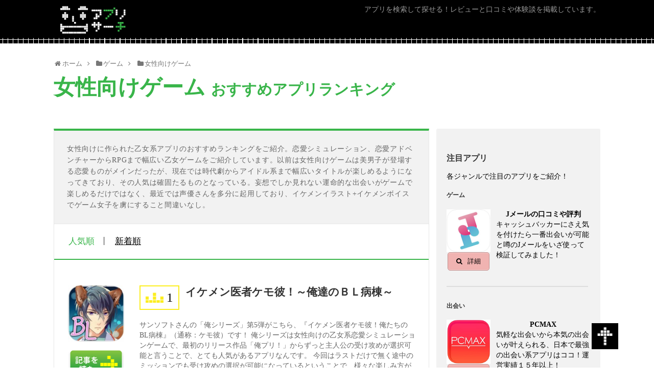

--- FILE ---
content_type: text/html; charset=UTF-8
request_url: https://appli-search.com/category/female-love
body_size: 18397
content:
<!DOCTYPE html>
<html lang="ja">
<head>
<meta name="google-site-verification" content="BpSaebRqM5i4MWMQztF0DtzwX9h64D9h9cOtYZrW9uk" />
<meta charset="UTF-8">
<meta http-equiv="X-UA-Compatible" content="IE=edge">
<meta name="viewport" content="width=device-width, initial-scale=1, user-scalable=no">
<meta http-equiv="Pragma" content="no-cache">
<meta http-equiv="Cache-Control" content="no-cache">
<meta http-equiv="Expires" content="0">
<meta name="msvalidate.01" content="C90AA3D31430D2EEE1FA4E8098BD2CF8" />
<title>女性向けゲーム おすすめアプリランキング | アプリサーチ</title>

<!-- All in One SEO Pack 2.4.2 by Michael Torbert of Semper Fi Web Design[522,547] -->
<meta name="description"  content="女性向けに作られた乙女系アプリのおすすめランキングをご紹介。恋愛シミュレーション、恋愛アドベンチャーからRPGまで幅広い乙女ゲームをご紹介しています。以前は女性向けゲームは美男子が登場する恋愛ものがメインだったが、現在では時代劇からアイドル系まで幅広いタイトルが楽しめるようになってきており、その人気は確固たるものとなっている。妄想でしか見れない運命的な出会いがゲームで楽しめるだけではなく、最近では声優さんを多分に起用しており、イケメンイラスト+イケメンボイスでゲーム女子を虜にすること間違いなし。" />
<link rel='next' href='https://appli-search.com/category/female-love/page/2' />

<link rel="canonical" href="https://appli-search.com/category/game/female-love" />
<!-- /all in one seo pack -->
<link rel='dns-prefetch' href='//s.w.org' />
<link rel="alternate" type="application/rss+xml" title="アプリサーチ &raquo; フィード" href="https://appli-search.com/feed" />
<link rel="alternate" type="application/rss+xml" title="アプリサーチ &raquo; コメントフィード" href="https://appli-search.com/comments/feed" />
<link rel="alternate" type="application/rss+xml" title="アプリサーチ &raquo; 女性向けゲーム カテゴリーのフィード" href="https://appli-search.com/category/game/female-love/feed" />
		<script type="text/javascript">
			window._wpemojiSettings = {"baseUrl":"https:\/\/s.w.org\/images\/core\/emoji\/2.3\/72x72\/","ext":".png","svgUrl":"https:\/\/s.w.org\/images\/core\/emoji\/2.3\/svg\/","svgExt":".svg","source":{"concatemoji":"https:\/\/appli-search.com\/wp-includes\/js\/wp-emoji-release.min.js"}};
			!function(t,a,e){var r,i,n,o=a.createElement("canvas"),l=o.getContext&&o.getContext("2d");function c(t){var e=a.createElement("script");e.src=t,e.defer=e.type="text/javascript",a.getElementsByTagName("head")[0].appendChild(e)}for(n=Array("flag","emoji4"),e.supports={everything:!0,everythingExceptFlag:!0},i=0;i<n.length;i++)e.supports[n[i]]=function(t){var e,a=String.fromCharCode;if(!l||!l.fillText)return!1;switch(l.clearRect(0,0,o.width,o.height),l.textBaseline="top",l.font="600 32px Arial",t){case"flag":return(l.fillText(a(55356,56826,55356,56819),0,0),e=o.toDataURL(),l.clearRect(0,0,o.width,o.height),l.fillText(a(55356,56826,8203,55356,56819),0,0),e===o.toDataURL())?!1:(l.clearRect(0,0,o.width,o.height),l.fillText(a(55356,57332,56128,56423,56128,56418,56128,56421,56128,56430,56128,56423,56128,56447),0,0),e=o.toDataURL(),l.clearRect(0,0,o.width,o.height),l.fillText(a(55356,57332,8203,56128,56423,8203,56128,56418,8203,56128,56421,8203,56128,56430,8203,56128,56423,8203,56128,56447),0,0),e!==o.toDataURL());case"emoji4":return l.fillText(a(55358,56794,8205,9794,65039),0,0),e=o.toDataURL(),l.clearRect(0,0,o.width,o.height),l.fillText(a(55358,56794,8203,9794,65039),0,0),e!==o.toDataURL()}return!1}(n[i]),e.supports.everything=e.supports.everything&&e.supports[n[i]],"flag"!==n[i]&&(e.supports.everythingExceptFlag=e.supports.everythingExceptFlag&&e.supports[n[i]]);e.supports.everythingExceptFlag=e.supports.everythingExceptFlag&&!e.supports.flag,e.DOMReady=!1,e.readyCallback=function(){e.DOMReady=!0},e.supports.everything||(r=function(){e.readyCallback()},a.addEventListener?(a.addEventListener("DOMContentLoaded",r,!1),t.addEventListener("load",r,!1)):(t.attachEvent("onload",r),a.attachEvent("onreadystatechange",function(){"complete"===a.readyState&&e.readyCallback()})),(r=e.source||{}).concatemoji?c(r.concatemoji):r.wpemoji&&r.twemoji&&(c(r.twemoji),c(r.wpemoji)))}(window,document,window._wpemojiSettings);
		</script>
		<style type="text/css">
img.wp-smiley,
img.emoji {
	display: inline !important;
	border: none !important;
	box-shadow: none !important;
	height: 1em !important;
	width: 1em !important;
	margin: 0 .07em !important;
	vertical-align: -0.1em !important;
	background: none !important;
	padding: 0 !important;
}
</style>
<link rel='stylesheet' id='simplicity-style-css'  href='https://appli-search.com/wp-content/themes/simplicity2/style.css' type='text/css' media='all' />
<link rel='stylesheet' id='responsive-style-css'  href='https://appli-search.com/wp-content/themes/simplicity2/css/responsive-pc.css' type='text/css' media='all' />
<link rel='stylesheet' id='font-awesome-style-css'  href='https://appli-search.com/wp-content/themes/simplicity2/webfonts/css/font-awesome.min.css' type='text/css' media='all' />
<link rel='stylesheet' id='icomoon-style-css'  href='https://appli-search.com/wp-content/themes/simplicity2/webfonts/icomoon/style.css' type='text/css' media='all' />
<link rel='stylesheet' id='extension-style-css'  href='https://appli-search.com/wp-content/themes/simplicity2/css/extension.css' type='text/css' media='all' />
<style id='extension-style-inline-css' type='text/css'>

.article {
  font-size:18px;
}
#header .alignleft {
  margin-right: 30px;
  max-width: none;
}
@media screen and (max-width:639px){
  .article br{
    display: block;
  }
}
/*数字部分を消す*/
#main .social-count {
  display: none;
}

/*バルーンを消す*/
.arrow-box {
  display: none;
}

#sns-group-top .balloon-btn-set {
  width: auto;
}

</style>
<link rel='stylesheet' id='child-style-css'  href='https://appli-search.com/wp-content/themes/simplicity2-child/style.css' type='text/css' media='all' />
<link rel='stylesheet' id='print-style-css'  href='https://appli-search.com/wp-content/themes/simplicity2/css/print.css' type='text/css' media='print' />
<link rel='stylesheet' id='toc-screen-css'  href='https://appli-search.com/wp-content/plugins/table-of-contents-plus/screen.min.css' type='text/css' media='all' />
<link rel='stylesheet' id='whats-new-style-css'  href='https://appli-search.com/wp-content/plugins/whats-new-genarator/whats-new.css' type='text/css' media='all' />
<script type='text/javascript' src='https://appli-search.com/wp-includes/js/jquery/jquery.js'></script>
<script type='text/javascript' src='https://appli-search.com/wp-includes/js/jquery/jquery-migrate.min.js'></script>
<link rel="EditURI" type="application/rsd+xml" title="RSD" href="https://appli-search.com/xmlrpc.php?rsd" />
<link rel="wlwmanifest" type="application/wlwmanifest+xml" href="https://appli-search.com/wp-includes/wlwmanifest.xml" /> 
<meta name="generator" content="WordPress 4.8.25" />


<meta name="keywords" content="女性向けゲーム,ブログ,記事一覧" />
<!-- OGP -->
<meta property="og:type" content="website">
<meta property="og:description" content="女性向けに作られた乙女系アプリのおすすめランキングをご紹介。恋愛シミュレーション、恋愛アドベンチャーからRPGまで幅広い乙女ゲームをご紹介しています。以前は女性向けゲームは美男子が登場する恋愛ものがメインだったが、現在では時代劇からアイドル系まで幅広いタイトルが楽しめるようになってきており、その人気は確固たるものとなっている。妄想でしか見れない運命的な出会いがゲームで楽しめるだけではなく、最近では声優さんを多分に起用しており、イケメンイラスト+イケメンボイスでゲーム女子を虜にすること間違いなし。">
<meta property="og:title" content="女性向けゲーム ｜ ">
<meta property="og:url" content="https://appli-search.com/category/game/female-love">
<meta property="og:site_name" content="アプリサーチ">
<meta property="og:locale" content="ja_JP" />
<!-- /OGP -->
<!-- Twitter Card -->
<meta name="twitter:card" content="summary">
<meta name="twitter:description" content="女性向けに作られた乙女系アプリのおすすめランキングをご紹介。恋愛シミュレーション、恋愛アドベンチャーからRPGまで幅広い乙女ゲームをご紹介しています。以前は女性向けゲームは美男子が登場する恋愛ものがメインだったが、現在では時代劇からアイドル系まで幅広いタイトルが楽しめるようになってきており、その人気は確固たるものとなっている。妄想でしか見れない運命的な出会いがゲームで楽しめるだけではなく、最近では声優さんを多分に起用しており、イケメンイラスト+イケメンボイスでゲーム女子を虜にすること間違いなし。">
<meta name="twitter:title" content="女性向けゲーム ｜ ">
<meta name="twitter:url" content="https://appli-search.com/category/game/female-love">
<meta name="twitter:domain" content="appli-search.com">
<!-- /Twitter Card -->


<link rel="stylesheet" href="https://appli-search.com/wp-content/themes/simplicity2-child/css/normalize.css">
<link rel="stylesheet" href="https://appli-search.com/wp-content/themes/simplicity2-child/css/main.css">
<link rel="stylesheet" href="https://appli-search.com/wp-content/themes/simplicity2-child/css/owl.carousel.css">

<script src="//ajax.googleapis.com/ajax/libs/jquery/1.11.0/jquery.min.js"></script>
<script src="https://appli-search.com/wp-content/themes/simplicity2-child/js/main.js"></script>
<script src="https://appli-search.com/wp-content/themes/simplicity2-child/js/owl.carousel.js"></script>
<script src="https://appli-search.com/wp-content/themes/simplicity2-child/js/imgLiquid.min.js"></script>
<script src="https://appli-search.com/wp-content/themes/simplicity2-child/js/modal.js"></script>
<script src="https://appli-search.com/wp-content/themes/simplicity2-child/js/matchHeight.js"></script>
<script src="https://appli-search.com/wp-content/themes/simplicity2-child/js/jquery.qrcode.min.js"></script>

</head>
  <body class="archive category category-female-love category-117" itemscope itemtype="http://schema.org/WebPage">



    
      
      <!-- modal - download app 詳細 -->
      <div  id="modal-content-02" class="modal-wrapper modal-wrapper--01" >
        <section class="section section--modal-02 section--full">
          <div class="section__inner clear">

            <div class="image-and-btn">
              <div class="app-image-cat app-image--flex image-clipper"></div>
              <div id="arr_oreich"></div>
              <a class="btn-read link_box2" href="" id="arr_oreurl">
                <img src="https://appli-search.com/wp-content/themes/simplicity2-child/images/btn_read.png" alt="記事を読む">
              </a>
            </div>

            <section class="game-info game-info--horizontal">
              <h2 class="title" id="arr_oretit"></h2>
              <div id="myonoand"></div> <div id="myonoios"></div>
              <p class="sub" id="myonosub"></p>
              <!--<p class="color-red"></p>-->
              <p class="description" id="arr_oredcn"></p>
            </section>

          </div>
        </section>
        <a id="modal-close" class="button-link link_box2"></a>
      </div>
    




    



    










      <!-- header -->
      <header id="header" class="header" role="banner" itemscope itemtype="http://schema.org/WPHeader">
        <div class="header__inner clear">

          
            <h1 class="header__copy">アプリを検索して探せる！レビューと口コミや体験談を掲載しています。</h1>
            <a class="header__logo" href="https://appli-search.com"><img src="https://appli-search.com/wp-content/themes/simplicity2-child/images/logo.png" alt="アプリサーチ"></a>
            <a id="spSearchBoxOpen" class=" btn--search-popup is-only-for-sp"><img src="https://appli-search.com/wp-content/themes/simplicity2-child/images/sp/btn_search.png" alt=""></a>

          
        </div>
      </header>









    <main role="main" class="content">

      <div id="spSearchBox" class="search-box is-only-for-sp">
        <form class="clear" action="https://appli-search.com">
          <ul class="clear">
            <li>
              <input class="text--long" type="text" name="s" placeholder="フリーワード検索"></li>
            <li>
              <div class="select select--small">
                <select name="cat" id="cat">
                  <option value="">カテゴリ</option>




  <option value="2">ゲーム</option>

  

  <script>

    var mysubct2 = [
          [ "17" , "RPG" ],
          [ "27" , "アクション" ],
          [ "23" , "シミュレーション" ],
          [ "18" , "パズル" ],
          [ "126" , "ストラテジー" ],
          [ "49" , "シューティング" ],
          [ "25" , "スポーツ" ],
          [ "45" , "アドベンチャー" ],
          [ "117" , "女性向けゲーム" ],
          [ "72" , "ボードゲーム" ],
          [ "125" , "レース" ],
          [ "46" , "音ゲー＆リズムゲー" ],
          [ "67" , "その他" ],
          [ "132" , "脱出ゲーム" ],
          [ "55" , "脳トレ" ],
          [ "42" , "クイズ" ],
          [ "39" , "乙女ゲー" ],
          [ "40" , "格闘ゲーム" ],
          [ "121" , "知育" ],
          [ "41" , "心理ゲーム" ],
          [ "57" , "トランプ" ],
          [ "63" , "ノベル" ],
        ];

  </script>


  <option value="3">出会い</option>

  

  <script>

    var mysubct3 = [
          [ "37" , "婚活アプリ" ],
          [ "30" , "優良出会い系" ],
        ];

  </script>


  <option value="78">生活</option>

  

  <script>

    var mysubct78 = [
          [ "85" , "年賀状" ],
          [ "110" , "不動産" ],
          [ "130" , "オークション・フリマ" ],
          [ "129" , "日記・メモ・カレンダー" ],
          [ "83" , "ショッピング" ],
          [ "136" , "育児" ],
          [ "145" , "インテリア" ],
          [ "81" , "カーシェア" ],
          [ "90" , "グルメ" ],
          [ "119" , "家計簿" ],
        ];

  </script>


  <option value="88">コミュニケーション</option>

  

  <script>

    var mysubct88 = [
          [ "89" , "ビデオチャット" ],
          [ "98" , "チャット" ],
          [ "95" , "SNS" ],
          [ "159" , "ライブ配信" ],
        ];

  </script>


  <option value="7">ギャンブル</option>

  

  <script>

    var mysubct7 = [
          [ "22" , "パチスロ" ],
          [ "21" , "パチンコ" ],
        ];

  </script>


  <option value="43">趣味</option>

  

  <script>

    var mysubct43 = [
          [ "48" , "音楽" ],
          [ "65" , "漫画" ],
          [ "44" , "占い" ],
          [ "54" , "メディア" ],
          [ "66" , "小説" ],
          [ "61" , "車" ],
          [ "82" , "お絵かき" ],
        ];

  </script>


  <option value="99">情報</option>

  

  <script>

    var mysubct99 = [
          [ "102" , "求人" ],
          [ "104" , "ニュース" ],
          [ "144" , "株・FX" ],
          [ "100" , "スポーツ" ],
        ];

  </script>


  <option value="71">特集記事</option>

  

  <script>

    var mysubct71 = [
        ];

  </script>


  <option value="79">ビジネス</option>

  

  <script>

    var mysubct79 = [
          [ "80" , "お小遣い稼ぎ" ],
          [ "113" , "仕事効率化" ],
        ];

  </script>


  <option value="15">スマホカスタム</option>

  

  <script>

    var mysubct15 = [
          [ "20" , "画像編集" ],
          [ "60" , "節電" ],
          [ "76" , "きせかえ" ],
        ];

  </script>


  <option value="50">美容・健康</option>

  

  <script>

    var mysubct50 = [
          [ "114" , "美容" ],
          [ "51" , "トレーニング" ],
        ];

  </script>


  <option value="93">エンターテイメント</option>

  

  <script>

    var mysubct93 = [
          [ "94" , "動画編集" ],
        ];

  </script>

                </select>
              </div>
            </li>

            <li>
              <div class="select select--small">
                <select name="subcat_slct" id="subcat_slct">
                  <option value="emp">サブカテゴリ</option>
                </select>
              </div>
            </li>

            <li class="checkbox">
              <input id="android" type="checkbox" name="devand" value="1" checked>
                <label for="android">Android</label>
              <input id="iPhone" type="checkbox" name="devios" value="1" checked>
                <label for="iPhone">iPhone</label>
            </li>
          </ul>
          <input class="btn--search btn--search--top link_box2" type="submit" value="">
        </form>
      </div>


      <div class="content__inner">

        <div class="container container--category clear">

          <div id="breadcrumb" class="breadcrumb-category"><div itemtype="http://data-vocabulary.org/Breadcrumb" itemscope="" class="breadcrumb-home"><span class="fa fa-home fa-fw"></span><a href="https://appli-search.com" itemprop="url"><span itemprop="title">ホーム</span></a><span class="sp"><span class="fa fa-angle-right"></span></span></div><div itemtype="http://data-vocabulary.org/Breadcrumb" itemscope=""><span class="fa fa-folder fa-fw"></span><a href="https://appli-search.com/category/game" itemprop="url"><span itemprop="title">ゲーム</span></a><span class="sp"><span class="fa fa-angle-right"></span></span></div><div itemtype="http://data-vocabulary.org/Breadcrumb" itemscope=""><span class="fa fa-folder fa-fw"></span><a href="https://appli-search.com/category/game/female-love" itemprop="url"><span itemprop="title">女性向けゲーム</span></a></div></div><!-- /#breadcrumb -->
          <div class="category-top clear">
            <h1 class="category">
              女性向けゲーム <span class="copy_ccct" style="font-size:0.7em;">おすすめアプリランキング</span>
            </h1>
          </div>

        <div class="container clear">
          <div class="main-content">
            <div class="ccct_box01">

              <div class="ccct_box02">
                <div class="ccct_box0201">
                  <p>女性向けに作られた乙女系アプリのおすすめランキングをご紹介。恋愛シミュレーション、恋愛アドベンチャーからRPGまで幅広い乙女ゲームをご紹介しています。以前は女性向けゲームは美男子が登場する恋愛ものがメインだったが、現在では時代劇からアイドル系まで幅広いタイトルが楽しめるようになってきており、その人気は確固たるものとなっている。妄想でしか見れない運命的な出会いがゲームで楽しめるだけではなく、最近では声優さんを多分に起用しており、イケメンイラスト+イケメンボイスでゲーム女子を虜にすること間違いなし。</p>
                </div>
              </div>

<div class="ccct_box03">
              <ul class="nav-tab clear">
                <li><a class="active" href="https://appli-search.com/category/female-love">人気順</a></li>
                <li><a class="" href="https://appli-search.com/category/female-love?srt=date">新着順</a></li>
              </ul>
</div>


 <section>


				<!-- 記事一覧 -->
				
<div class="ccct_box04w">
  <div class="ccct_box04 clear">

    <div class="ccct_box04_R">
      <div class="ccct_box04_R_logo clear">
        <h2>イケメン医者ケモ彼！～俺達のＢＬ病棟～</h2>
        <div class="ccct_box04_R_logo01" id="ccct_rnk1">
          <span>1</span>        </div>
      </div>
      <p>
              サンソフトさんの「俺シリーズ」第5弾がこちら、『イケメン医者ケモ彼！俺たちのBL病棟』（通称：ケモ彼）です！

俺シリーズは女性向けの乙女系恋愛シミュレーションゲームで、最初のリリース作品「俺プリ！」からずっと主人公の受け攻めが選択可能と言うことで、とても人気があるアプリなんです。

今回はラストだけで無く途中のミッションでも受け攻めの選択が可能になっているということで、様々な楽しみ方が可能になりました。

ちょっと珍しいシステムになっているこのアプリの魅力をこれから皆様にご紹介致します！
...            </p>
    </div>

    <div class="ccct_box04_L">
      <div class="ccct_box04_sp_rnk" id="ccct_sp_rnk1">
        <span>1</span>      </div>
      <img width="110" height="110" src="https://appli-search.com/wp-content/uploads/2016/06/kemokare-0-150x150.jpg" class="attachment-110x110 size-110x110 wp-post-image" alt="" srcset="https://appli-search.com/wp-content/uploads/2016/06/kemokare-0-e1466390169906.jpg 150w, https://appli-search.com/wp-content/uploads/2016/06/kemokare-0-100x100.jpg 100w" sizes="(max-width: 110px) 100vw, 110px" />      <a href="https://appli-search.com/kemokare">
        <img src="https://appli-search.com/wp-content/themes/simplicity2-child/images/ccct_btn01.png" alt="イケメン医者ケモ彼！～俺達のＢＬ病棟～アプリ詳細へ" class="ccct_fordetail">
      </a>
      <p>
        無料      </p>
    </div>
  </div>

  

  <div class="ccct_box04ft">
    <a href="https://appli-search.com/kemokare">
      イケメン医者ケモ彼！～俺達のＢＬ病棟～の記事を読む
    </a>
  </div>


</div>

					    
<div class="ccct_box04w">
  <div class="ccct_box04 clear">

    <div class="ccct_box04_R">
      <div class="ccct_box04_R_logo clear">
        <h2>堕天系男子～Devil&#8217;s Kiss～</h2>
        <div class="ccct_box04_R_logo01" id="ccct_rnk2">
          <span>2</span>        </div>
      </div>
      <p>
              乙女ゲームの中でも人気の高い育成シミュレーション・堕天系男子 devil's Kiss！

あなたのKissで成長する、イケメン堕天使育成恋愛ゲーム。

人気の秘密はプレイヤーの好みに合った男子を育成出来る点です。

リップグロスを調合して、好みの属性に変化させ、堕天メンの性格・しゃべり方すらも変えることが可能になっています。

ここまで自分好みに男子をカスタマイズ出来る乙女ゲームは貴重です。

貴女の妄想がここで必ず実現する！！



ストーリー
今から数千年前・・・
人間...            </p>
    </div>

    <div class="ccct_box04_L">
      <div class="ccct_box04_sp_rnk" id="ccct_sp_rnk2">
        <span>2</span>      </div>
      <img width="110" height="110" src="https://appli-search.com/wp-content/uploads/2015/05/8b222248bc1014c53b255062d441949a-150x150.png" class="attachment-110x110 size-110x110 wp-post-image" alt="" srcset="https://appli-search.com/wp-content/uploads/2015/05/8b222248bc1014c53b255062d441949a-150x150.png 150w, https://appli-search.com/wp-content/uploads/2015/05/8b222248bc1014c53b255062d441949a-300x300.png 300w, https://appli-search.com/wp-content/uploads/2015/05/8b222248bc1014c53b255062d441949a-65x65.png 65w, https://appli-search.com/wp-content/uploads/2015/05/8b222248bc1014c53b255062d441949a-100x100.png 100w, https://appli-search.com/wp-content/uploads/2015/05/8b222248bc1014c53b255062d441949a-e1431915307487.png 120w" sizes="(max-width: 110px) 100vw, 110px" />      <a href="https://appli-search.com/devils_kiss">
        <img src="https://appli-search.com/wp-content/themes/simplicity2-child/images/ccct_btn01.png" alt="堕天系男子～Devil&#8217;s Kiss～アプリ詳細へ" class="ccct_fordetail">
      </a>
      <p>
        無料      </p>
    </div>
  </div>

  

  <div class="ccct_box04ft">
    <a href="https://appli-search.com/devils_kiss">
      堕天系男子～Devil&#8217;s Kiss～の記事を読む
    </a>
  </div>


</div>

					    
<div class="ccct_box04w">
  <div class="ccct_box04 clear">

    <div class="ccct_box04_R">
      <div class="ccct_box04_R_logo clear">
        <h2>ポケットランド～セルフィたちが住むところ～</h2>
        <div class="ccct_box04_R_logo01" id="ccct_rnk3">
          <span>3</span>        </div>
      </div>
      <p>
              

『ポケットランド～セルフィたちがすむところ～』は、アバターを可愛く着せ替えさせたり、お部屋のインテリアをお洒落にアレンジしたり･･････ゲームをあまりしない人でも、自分のペースでまったり遊べるゲームアプリです。

アクションゲームやロールプレイングゲームのように、レベルを上げないと周りに追いつけないなんてことは無いので、暇つぶしにプレイするくらいが丁度いいかも。

今回はそんな『ポケットランド』を初見プレイでゆったりレビューしたいと思います。

『セルフィ』とは
株式会社ジークレスト...            </p>
    </div>

    <div class="ccct_box04_L">
      <div class="ccct_box04_sp_rnk" id="ccct_sp_rnk3">
        <span>3</span>      </div>
      <img width="110" height="110" src="https://appli-search.com/wp-content/uploads/2016/05/pocketland-10-150x150.jpg" class="attachment-110x110 size-110x110 wp-post-image" alt="" srcset="https://appli-search.com/wp-content/uploads/2016/05/pocketland-10-e1463534130946.jpg 150w, https://appli-search.com/wp-content/uploads/2016/05/pocketland-10-100x100.jpg 100w" sizes="(max-width: 110px) 100vw, 110px" />      <a href="https://appli-search.com/pocketland">
        <img src="https://appli-search.com/wp-content/themes/simplicity2-child/images/ccct_btn01.png" alt="ポケットランド～セルフィたちが住むところ～アプリ詳細へ" class="ccct_fordetail">
      </a>
      <p>
        無料      </p>
    </div>
  </div>

  

  <div class="ccct_box04ft">
    <a href="https://appli-search.com/pocketland">
      ポケットランド～セルフィたちが住むところ～の記事を読む
    </a>
  </div>


</div>

					    
<div class="ccct_box04w">
  <div class="ccct_box04 clear">

    <div class="ccct_box04_R">
      <div class="ccct_box04_R_logo clear">
        <h2>夢王国と眠れる100人の王子様</h2>
        <div class="ccct_box04_R_logo01" id="ccct_rnk4">
          <span>4</span>        </div>
      </div>
      <p>
              夢王国と眠れる100人の王子様は、プレイヤーが主人公となり『夢世界』の王子様と恋をする、女性向け恋愛×パズルゲームです。

王子様たちとの恋愛ストーリーを進めながら、本格的なパズルゲームが出来る･･････今までにない、新しいタイプのゲームアプリだと思いました。

今回は、そんな女性に大人気の『夢100』をレビューしてみたいと思います。それにしても王子様の数が多いな!!
ストーリー
ある日、仕事帰りの電車を乗り過ごしてしまった主人公。そして気が付くと、辿り着いた場所はいつもとは違う『世界』だった...            </p>
    </div>

    <div class="ccct_box04_L">
      <div class="ccct_box04_sp_rnk" id="ccct_sp_rnk4">
        <span>4</span>      </div>
      <img width="110" height="110" src="https://appli-search.com/wp-content/uploads/2016/05/yumeoukoku.jpeg" class="attachment-110x110 size-110x110 wp-post-image" alt="" srcset="https://appli-search.com/wp-content/uploads/2016/05/yumeoukoku.jpeg 120w, https://appli-search.com/wp-content/uploads/2016/05/yumeoukoku-100x100.jpeg 100w" sizes="(max-width: 110px) 100vw, 110px" />      <a href="https://appli-search.com/yumeoukoku">
        <img src="https://appli-search.com/wp-content/themes/simplicity2-child/images/ccct_btn01.png" alt="夢王国と眠れる100人の王子様アプリ詳細へ" class="ccct_fordetail">
      </a>
      <p>
        無料      </p>
    </div>
  </div>

  

  <div class="ccct_box04ft">
    <a href="https://appli-search.com/yumeoukoku">
      夢王国と眠れる100人の王子様の記事を読む
    </a>
  </div>


</div>

					    
<div class="ccct_box04w">
  <div class="ccct_box04 clear">

    <div class="ccct_box04_R">
      <div class="ccct_box04_R_logo clear">
        <h2>恋デレ -恋する夜のシンデレラ-</h2>
        <div class="ccct_box04_R_logo01" id="ccct_rnk5">
          <span>5</span>        </div>
      </div>
      <p>
              フリュー株式会社より配信中の恋愛シシミュレーションゲーム『恋デレ -恋する夜のシンデレラ-』。恋シンではなく恋デレと略すあたりがナイスセンス！

高級クラブを舞台に、イケメンキャラクターたちとの甘～い恋が体験できます。ちなみに全員お金持ちのイケメン。御曹司や茶道の家元や、音楽プロデューサー、、、くぅ～!!二次元って最高過ぎる！イケメンセレブが向こうから勝手にやってくるとか最高過ぎる！(笑)

女性の秘めたる夢や欲望が叶ってしまうのが、シュミレーションゲームの素晴らしいところですよね。･･････と、...            </p>
    </div>

    <div class="ccct_box04_L">
      <div class="ccct_box04_sp_rnk" id="ccct_sp_rnk5">
        <span>5</span>      </div>
      <img width="110" height="110" src="https://appli-search.com/wp-content/uploads/2017/02/cinderella-0-150x150.jpg" class="attachment-110x110 size-110x110 wp-post-image" alt="" srcset="https://appli-search.com/wp-content/uploads/2017/02/cinderella-0-e1487569854351.jpg 150w, https://appli-search.com/wp-content/uploads/2017/02/cinderella-0-100x100.jpg 100w" sizes="(max-width: 110px) 100vw, 110px" />      <a href="https://appli-search.com/lovely_cinderella">
        <img src="https://appli-search.com/wp-content/themes/simplicity2-child/images/ccct_btn01.png" alt="恋デレ -恋する夜のシンデレラ-アプリ詳細へ" class="ccct_fordetail">
      </a>
      <p>
        無料      </p>
    </div>
  </div>

  

  <div class="ccct_box04ft">
    <a href="https://appli-search.com/lovely_cinderella">
      恋デレ -恋する夜のシンデレラ-の記事を読む
    </a>
  </div>


</div>

					    
<div class="ccct_box04w">
  <div class="ccct_box04 clear">

    <div class="ccct_box04_R">
      <div class="ccct_box04_R_logo clear">
        <h2>DAME×PRINCE（ダメプリ） ダメ王子たちとのドタバタ恋愛ADV</h2>
        <div class="ccct_box04_R_logo01" id="ccct_rnk6">
          <span>6</span>        </div>
      </div>
      <p>
              

DAME×PRINCE、通称『ダメプリ』はプレイヤーが弱小国家の姫(主人公)となり、他国の『ダメ王子』たちを愛でて育てる女性向け恋愛ゲームアプリです。

攻略対象となる『ダメ』な王子たちは、ナルシストだったり、女好きだったり、引きこもりオタクだったり･･････現実に居たら少し引いてしまうようなダメっぷりを序盤から見せつけてくれました。今回は、そんな『ダメプリ』を初見レビューしたいと思います。

それにしてもこの恋愛ゲーム、結末がどうなるのか全く予想がつきません!!

ストーリー
小さ...            </p>
    </div>

    <div class="ccct_box04_L">
      <div class="ccct_box04_sp_rnk" id="ccct_sp_rnk6">
        <span>6</span>      </div>
      <img width="110" height="110" src="https://appli-search.com/wp-content/uploads/2016/05/damepuri.jpeg" class="attachment-110x110 size-110x110 wp-post-image" alt="" srcset="https://appli-search.com/wp-content/uploads/2016/05/damepuri.jpeg 120w, https://appli-search.com/wp-content/uploads/2016/05/damepuri-100x100.jpeg 100w" sizes="(max-width: 110px) 100vw, 110px" />      <a href="https://appli-search.com/dameprince">
        <img src="https://appli-search.com/wp-content/themes/simplicity2-child/images/ccct_btn01.png" alt="DAME×PRINCE（ダメプリ） ダメ王子たちとのドタバタ恋愛ADVアプリ詳細へ" class="ccct_fordetail">
      </a>
      <p>
        無料      </p>
    </div>
  </div>

  

  <div class="ccct_box04ft">
    <a href="https://appli-search.com/dameprince">
      DAME×PRINCE（ダメプリ） ダメ王子たちとのドタバタ恋愛ADVの記事を読む
    </a>
  </div>


</div>

					    
<div class="ccct_box04w">
  <div class="ccct_box04 clear">

    <div class="ccct_box04_R">
      <div class="ccct_box04_R_logo clear">
        <h2>ルームシェア☆素顔のカレ Love Days</h2>
        <div class="ccct_box04_R_logo01" id="ccct_rnk7">
          <span>7</span>        </div>
      </div>
      <p>
              

『ルームシェア 素顔のカレ LoveDays』は、たくさんのイケメンたちと、ひとつ屋根の下でドキドキルームシェア体験が出来る女性向け恋愛ゲームアプリです。

序盤のストーリーを読み終わった後、お気に入りの彼をひとり選び、二人だけのヒミツの恋を始めることができます。ゲーム内ではルームシェア･･････一緒に住んでいる同士だから起こる『キケン』なハプニングが満載。

しかも、そこに住む女子は主人公ひとりなので『キケン』は増していくばかりで･･････。そんなスリル感満載の恋愛ゲームアプリ、他には...            </p>
    </div>

    <div class="ccct_box04_L">
      <div class="ccct_box04_sp_rnk" id="ccct_sp_rnk7">
        <span>7</span>      </div>
      <img width="110" height="110" src="https://appli-search.com/wp-content/uploads/2016/05/roomshare.jpeg" class="attachment-110x110 size-110x110 wp-post-image" alt="" srcset="https://appli-search.com/wp-content/uploads/2016/05/roomshare.jpeg 120w, https://appli-search.com/wp-content/uploads/2016/05/roomshare-100x100.jpeg 100w" sizes="(max-width: 110px) 100vw, 110px" />      <a href="https://appli-search.com/roomshare-lovedays">
        <img src="https://appli-search.com/wp-content/themes/simplicity2-child/images/ccct_btn01.png" alt="ルームシェア☆素顔のカレ Love Daysアプリ詳細へ" class="ccct_fordetail">
      </a>
      <p>
        無料      </p>
    </div>
  </div>

  

  <div class="ccct_box04ft">
    <a href="https://appli-search.com/roomshare-lovedays">
      ルームシェア☆素顔のカレ Love Daysの記事を読む
    </a>
  </div>


</div>

					    
<div class="ccct_box04w">
  <div class="ccct_box04 clear">

    <div class="ccct_box04_R">
      <div class="ccct_box04_R_logo clear">
        <h2>花ざかりの君たちへ～Boys love you～</h2>
        <div class="ccct_box04_R_logo01" id="ccct_rnk8">
          <span>8</span>        </div>
      </div>
      <p>
              

あの大ヒットコミック『花ざかりの君たちへ』が、恋愛シュミレーションゲームになりました！

2017年1月、女性向けゲームアプリの開発元としておなじみの『VOLTAGE』より、『花ざかりの君たちへ ～Boys love you～』が配信開始。原作の「男装した女性主人公が、全寮制の男子校でイケメン男子たちと恋に落ちる」という基本設定はそのままに、原作者の中条比紗也監修のもと、このゲームだけのオリジナルストーリーで展開していきます。

今回は、そんな期待の『花ざかりの君たちへ～Boys love ...            </p>
    </div>

    <div class="ccct_box04_L">
      <div class="ccct_box04_sp_rnk" id="ccct_sp_rnk8">
        <span>8</span>      </div>
      <img width="110" height="110" src="https://appli-search.com/wp-content/uploads/2017/01/hanazakari-0-150x150.jpg" class="attachment-110x110 size-110x110 wp-post-image" alt="" srcset="https://appli-search.com/wp-content/uploads/2017/01/hanazakari-0-e1485317431773.jpg 150w, https://appli-search.com/wp-content/uploads/2017/01/hanazakari-0-100x100.jpg 100w" sizes="(max-width: 110px) 100vw, 110px" />      <a href="https://appli-search.com/boysloveyou">
        <img src="https://appli-search.com/wp-content/themes/simplicity2-child/images/ccct_btn01.png" alt="花ざかりの君たちへ～Boys love you～アプリ詳細へ" class="ccct_fordetail">
      </a>
      <p>
        無料      </p>
    </div>
  </div>

  

  <div class="ccct_box04ft">
    <a href="https://appli-search.com/boysloveyou">
      花ざかりの君たちへ～Boys love you～の記事を読む
    </a>
  </div>


</div>

					    
<div class="ccct_box04w">
  <div class="ccct_box04 clear">

    <div class="ccct_box04_R">
      <div class="ccct_box04_R_logo clear">
        <h2>マフィアモーレ☆</h2>
        <div class="ccct_box04_R_logo01" id="ccct_rnk9">
          <span>9</span>        </div>
      </div>
      <p>
              

エイタロウソフトから配信中の『マフィアモーレ』は、主人公がイケメンマフィアたちと命がけの恋に落ちる、ボイス付きの女性向け恋愛ゲームアプリです。

なんと攻略対象は、全員イタリア人の現役マフィア。日本では味わえない(?)スリルのある非日常を体験しながら、ドキドキのラブストーリーが楽しめちゃいます。

そしてこのゲームの特徴は、何と云っても彼たちの動き。Live2D技術によって表情や身体がリアルに動きます。スマホゲームはここまで進化したのかと、驚きです。

さらにキャラクターを演じる声優さん...            </p>
    </div>

    <div class="ccct_box04_L">
      <div class="ccct_box04_sp_rnk" id="ccct_sp_rnk9">
        <span>9</span>      </div>
      <img width="110" height="110" src="https://appli-search.com/wp-content/uploads/2016/05/mafiamole.jpeg" class="attachment-110x110 size-110x110 wp-post-image" alt="" srcset="https://appli-search.com/wp-content/uploads/2016/05/mafiamole.jpeg 120w, https://appli-search.com/wp-content/uploads/2016/05/mafiamole-100x100.jpeg 100w" sizes="(max-width: 110px) 100vw, 110px" />      <a href="https://appli-search.com/mafiamole">
        <img src="https://appli-search.com/wp-content/themes/simplicity2-child/images/ccct_btn01.png" alt="マフィアモーレ☆アプリ詳細へ" class="ccct_fordetail">
      </a>
      <p>
        無料      </p>
    </div>
  </div>

  

  <div class="ccct_box04ft">
    <a href="https://appli-search.com/mafiamole">
      マフィアモーレ☆の記事を読む
    </a>
  </div>


</div>

					    
<div class="ccct_box04w">
  <div class="ccct_box04 clear">

    <div class="ccct_box04_R">
      <div class="ccct_box04_R_logo clear">
        <h2>レンタル彼氏</h2>
        <div class="ccct_box04_R_logo01" id="ccct_rnk10">
          <span>10</span>        </div>
      </div>
      <p>
              

OKKOJAPANから配信中の『レンタル彼氏』は、プレイヤーが主人公となってストーリーを読み進めていく、ノベル型恋愛ゲームアプリです。

このゲームの攻略対象は、全員『レンタル彼氏』派遣会社に所属する個性的なイケメンたち。気軽にデート出来る『彼氏』から超一流の『彼氏』までいるようです。

今回は、そんな『レンタル彼氏』を初見レビューします。

(ひとりごと)　あくまでゲームの話で三次元のレンタル彼氏なんか････と思っていたら、本当に三次元のレンタル彼氏なる恐ろしいサービスがあるんですね...            </p>
    </div>

    <div class="ccct_box04_L">
      <div class="ccct_box04_sp_rnk" id="ccct_sp_rnk10">
        <span>10</span>      </div>
      <img width="110" height="110" src="https://appli-search.com/wp-content/uploads/2016/05/rentallareshi-0.jpg" class="attachment-110x110 size-110x110 wp-post-image" alt="" srcset="https://appli-search.com/wp-content/uploads/2016/05/rentallareshi-0.jpg 144w, https://appli-search.com/wp-content/uploads/2016/05/rentallareshi-0-100x100.jpg 100w" sizes="(max-width: 110px) 100vw, 110px" />      <a href="https://appli-search.com/rental_boyfriend">
        <img src="https://appli-search.com/wp-content/themes/simplicity2-child/images/ccct_btn01.png" alt="レンタル彼氏アプリ詳細へ" class="ccct_fordetail">
      </a>
      <p>
        無料      </p>
    </div>
  </div>

  

  <div class="ccct_box04ft">
    <a href="https://appli-search.com/rental_boyfriend">
      レンタル彼氏の記事を読む
    </a>
  </div>


</div>

					    
<div class="ccct_box04w">
  <div class="ccct_box04 clear">

    <div class="ccct_box04_R">
      <div class="ccct_box04_R_logo clear">
        <h2>スイートルームで悪戯なキス</h2>
        <div class="ccct_box04_R_logo01" id="ccct_rnk11">
          <span>11</span>        </div>
      </div>
      <p>
              今回ご紹介するのは、「VOLTAGE」の恋愛ドラマアプリ「1にち1キュン恋アプ」シリーズから配信中の『スイートルームで悪戯なキス』です。声優さんの甘～いボイス付きテレビCMも放送され、話題になりましたよね。

このアプリの特徴は、何と言ってもスマホアプリとは思えないクオリティの高さです。プロローグと第1話以外は有料となりますが、このシナリオのボリュームとビジュアルの美しさがスマホで体験できるなら、課金しても損はないと思います。

という訳でここからは、まだプレイしていない！という方のために、今作のス...            </p>
    </div>

    <div class="ccct_box04_L">
      <div class="ccct_box04_sp_rnk" id="ccct_sp_rnk11">
        <span>11</span>      </div>
      <img width="110" height="110" src="https://appli-search.com/wp-content/uploads/2017/02/sweetroom-0-150x150.jpg" class="attachment-110x110 size-110x110 wp-post-image" alt="" srcset="https://appli-search.com/wp-content/uploads/2017/02/sweetroom-0-e1486519102484.jpg 150w, https://appli-search.com/wp-content/uploads/2017/02/sweetroom-0-100x100.jpg 100w" sizes="(max-width: 110px) 100vw, 110px" />      <a href="https://appli-search.com/sweetroom_kiss">
        <img src="https://appli-search.com/wp-content/themes/simplicity2-child/images/ccct_btn01.png" alt="スイートルームで悪戯なキスアプリ詳細へ" class="ccct_fordetail">
      </a>
      <p>
        無料      </p>
    </div>
  </div>

  

  <div class="ccct_box04ft">
    <a href="https://appli-search.com/sweetroom_kiss">
      スイートルームで悪戯なキスの記事を読む
    </a>
  </div>


</div>

					    
<div class="ccct_box04w">
  <div class="ccct_box04 clear">

    <div class="ccct_box04_R">
      <div class="ccct_box04_R_logo clear">
        <h2>ナイトメアハーレム</h2>
        <div class="ccct_box04_R_logo01" id="ccct_rnk12">
          <span>12</span>        </div>
      </div>
      <p>
              

『ナイトメアハーレム』はシリーズ累計DL数100万を超える乙女ゲームアプリ制作会社『トライアングル』から配信されている人気恋愛シミュレーションゲーム。

レビューなどでの評価も高く、乙女ゲームの中でも特におすすめの作品です。

平凡な主人公が魅力的な天使や悪魔たちと出会い、恋をする…というファンタジーな世界観からなる恋愛ドラマの魅力を、初見レビューでお伝えしていきます。

ストーリー
物語は平凡な日常を過ごす主人公の仕事帰りから始まります。

仕事に疲れて歩く道中、不思議な赤い月の...            </p>
    </div>

    <div class="ccct_box04_L">
      <div class="ccct_box04_sp_rnk" id="ccct_sp_rnk12">
        <span>12</span>      </div>
      <img width="110" height="110" src="https://appli-search.com/wp-content/uploads/2016/06/nightmare-0-150x150.jpg" class="attachment-110x110 size-110x110 wp-post-image" alt="" srcset="https://appli-search.com/wp-content/uploads/2016/06/nightmare-0-e1465791920185.jpg 150w, https://appli-search.com/wp-content/uploads/2016/06/nightmare-0-100x100.jpg 100w" sizes="(max-width: 110px) 100vw, 110px" />      <a href="https://appli-search.com/nightmare">
        <img src="https://appli-search.com/wp-content/themes/simplicity2-child/images/ccct_btn01.png" alt="ナイトメアハーレムアプリ詳細へ" class="ccct_fordetail">
      </a>
      <p>
        無料      </p>
    </div>
  </div>

  

  <div class="ccct_box04ft">
    <a href="https://appli-search.com/nightmare">
      ナイトメアハーレムの記事を読む
    </a>
  </div>


</div>

					    
<div class="ccct_box04w">
  <div class="ccct_box04 clear">

    <div class="ccct_box04_R">
      <div class="ccct_box04_R_logo clear">
        <h2>あんさんぶるスターズ！</h2>
        <div class="ccct_box04_R_logo01" id="ccct_rnk13">
          <span>13</span>        </div>
      </div>
      <p>
              

『あんさんぶるスターズ!』は、プレイヤーがプロデューサーとなって男性アイドルを育成する乙女系ゲームアプリです。

最近では叶姉妹を起用したCMがばんばん流れているので、気になっている方も多いと思いますが、通称『あんスタ』として大人気のこのゲームは、CD化・書籍化、そして今後はアニメ化や舞台化も決まっているようです。

実は私の周りでも『あんスタ』好きの女子は多いです。
今最も勢いのあるアイドル育成ゲームと言っても過言ではないと思います。

今回はそんな『あんさんぶるスターズ！』をレビュ...            </p>
    </div>

    <div class="ccct_box04_L">
      <div class="ccct_box04_sp_rnk" id="ccct_sp_rnk13">
        <span>13</span>      </div>
      <img width="110" height="110" src="https://appli-search.com/wp-content/uploads/2016/05/ensemble-0-150x150.jpg" class="attachment-110x110 size-110x110 wp-post-image" alt="" srcset="https://appli-search.com/wp-content/uploads/2016/05/ensemble-0-e1463536317681.jpg 150w, https://appli-search.com/wp-content/uploads/2016/05/ensemble-0-100x100.jpg 100w" sizes="(max-width: 110px) 100vw, 110px" />      <a href="https://appli-search.com/ensemble-stars">
        <img src="https://appli-search.com/wp-content/themes/simplicity2-child/images/ccct_btn01.png" alt="あんさんぶるスターズ！アプリ詳細へ" class="ccct_fordetail">
      </a>
      <p>
        無料      </p>
    </div>
  </div>

  

  <div class="ccct_box04ft">
    <a href="https://appli-search.com/ensemble-stars">
      あんさんぶるスターズ！の記事を読む
    </a>
  </div>


</div>

					    
<div class="ccct_box04w">
  <div class="ccct_box04 clear">

    <div class="ccct_box04_R">
      <div class="ccct_box04_R_logo clear">
        <h2>星彼Days</h2>
        <div class="ccct_box04_R_logo01" id="ccct_rnk14">
          <span>14</span>        </div>
      </div>
      <p>
              

Ambitionから配信中の『星彼Days』は、声や見た目を自分好みに設定した男の子『ホシカレ』を育成して絆を深めていく女性向けゲームアプリです。

普通の乙女ゲームと違い、キャラクターを自分の理想通りに設定して楽しむことが出来るのがこのアプリの魅力。ボイスキャストも次々と追加されている、現在大注目のゲームアプリです。

ストーリー
流れ星の夜。主人公の携帯に偶然ダウンロードされてしまった『星彼Days』という謎のアプリ。しかもアプリを起動させると、目の前に綺麗な男の子が現れました!
...            </p>
    </div>

    <div class="ccct_box04_L">
      <div class="ccct_box04_sp_rnk" id="ccct_sp_rnk14">
        <span>14</span>      </div>
      <img width="110" height="110" src="https://appli-search.com/wp-content/uploads/2016/05/hoshikare.jpeg" class="attachment-110x110 size-110x110 wp-post-image" alt="" srcset="https://appli-search.com/wp-content/uploads/2016/05/hoshikare.jpeg 120w, https://appli-search.com/wp-content/uploads/2016/05/hoshikare-100x100.jpeg 100w" sizes="(max-width: 110px) 100vw, 110px" />      <a href="https://appli-search.com/hoshikaredays">
        <img src="https://appli-search.com/wp-content/themes/simplicity2-child/images/ccct_btn01.png" alt="星彼Daysアプリ詳細へ" class="ccct_fordetail">
      </a>
      <p>
        無料      </p>
    </div>
  </div>

  

  <div class="ccct_box04ft">
    <a href="https://appli-search.com/hoshikaredays">
      星彼Daysの記事を読む
    </a>
  </div>


</div>

					    
<div class="ccct_box04w">
  <div class="ccct_box04 clear">

    <div class="ccct_box04_R">
      <div class="ccct_box04_R_logo clear">
        <h2>イケメン戦国～時をかける恋～</h2>
        <div class="ccct_box04_R_logo01" id="ccct_rnk15">
          <span>15</span>        </div>
      </div>
      <p>
              

『イケメン戦国～ときをかける恋～』はプレイヤー自身が物語の主人公となります。その主人公は、タイムスリップした先の戦国時代で様々な武将と出会い、彼らと甘～い恋をする･･････。

現代ドラマでは体験出来ない、命がけの戦国×女性向け恋愛ゲームアプリです。

そんな武将たちを演じる声優陣も豪華。杉田智和さん、加藤和樹さん、細谷佳正さんなどイケメンボイスばかり。声を聴くだけでドキドキです。

ちなみに今年の秋には、PlayStation Vita版として再登場するみたいです。発売前に、ゲームア...            </p>
    </div>

    <div class="ccct_box04_L">
      <div class="ccct_box04_sp_rnk" id="ccct_sp_rnk15">
        <span>15</span>      </div>
      <img width="110" height="110" src="https://appli-search.com/wp-content/uploads/2016/05/ikemennsengoku.jpeg" class="attachment-110x110 size-110x110 wp-post-image" alt="" srcset="https://appli-search.com/wp-content/uploads/2016/05/ikemennsengoku.jpeg 120w, https://appli-search.com/wp-content/uploads/2016/05/ikemennsengoku-100x100.jpeg 100w" sizes="(max-width: 110px) 100vw, 110px" />      <a href="https://appli-search.com/ikemensengoku">
        <img src="https://appli-search.com/wp-content/themes/simplicity2-child/images/ccct_btn01.png" alt="イケメン戦国～時をかける恋～アプリ詳細へ" class="ccct_fordetail">
      </a>
      <p>
        無料      </p>
    </div>
  </div>

  

  <div class="ccct_box04ft">
    <a href="https://appli-search.com/ikemensengoku">
      イケメン戦国～時をかける恋～の記事を読む
    </a>
  </div>


</div>

					    
<div class="ccct_box04w">
  <div class="ccct_box04 clear">

    <div class="ccct_box04_R">
      <div class="ccct_box04_R_logo clear">
        <h2>A3!</h2>
        <div class="ccct_box04_R_logo01" id="ccct_rnk16">
          <span>16</span>        </div>
      </div>
      <p>
              今回ご紹介するのは、リベル・エンタテイメントが開発を手掛ける新作ゲームアプリ『A3!(エースリー)』です。

A3!はイケメン役者を育成できるイケメン育成ゲームとして女性を中心に話題となっていて、2017年1月に配信が始まったばかりですが、1ヶ月を待たずして100万ダウンロードを突破し、2月22日には200万ダウンロードを突破するなど、現在最注目の乙女ゲーム。

2017年2月にはキャラクターが歌う主題歌ＣＤも発売され、これからの展開が期待されるゲームアプリのひとつなのではないでしょうか。私も配信を...            </p>
    </div>

    <div class="ccct_box04_L">
      <div class="ccct_box04_sp_rnk" id="ccct_sp_rnk16">
        <span>16</span>      </div>
      <img width="110" height="110" src="https://appli-search.com/wp-content/uploads/2017/02/a3-0-150x150.jpg" class="attachment-110x110 size-110x110 wp-post-image" alt="" srcset="https://appli-search.com/wp-content/uploads/2017/02/a3-0-e1487902808574.jpg 150w, https://appli-search.com/wp-content/uploads/2017/02/a3-0-100x100.jpg 100w" sizes="(max-width: 110px) 100vw, 110px" />      <a href="https://appli-search.com/a3">
        <img src="https://appli-search.com/wp-content/themes/simplicity2-child/images/ccct_btn01.png" alt="A3!アプリ詳細へ" class="ccct_fordetail">
      </a>
      <p>
        無料      </p>
    </div>
  </div>

  

  <div class="ccct_box04ft">
    <a href="https://appli-search.com/a3">
      A3!の記事を読む
    </a>
  </div>


</div>

					    
<div class="ccct_box04w">
  <div class="ccct_box04 clear">

    <div class="ccct_box04_R">
      <div class="ccct_box04_R_logo clear">
        <h2>ボーイフレンド(仮)</h2>
        <div class="ccct_box04_R_logo01" id="ccct_rnk17">
          <span>17</span>        </div>
      </div>
      <p>
              



amebaから配信中のアプリ『ボーイフレンド(仮)』は、プレイヤーが主人公となって、お気に入りのカレと一緒に(仮)を外すまでを描いた"女性向け恋愛×カード育成ゲーム"です。

高校２年生の主人公が在籍する「私立藤城学園高等学校」には現在、攻略対象のカレが約50名。個性豊かな同級生やツンデレな幼馴染、先輩・後輩・教師まで、豪華声優陣のボイス付きで構成されています。

カレのカードを手に入れると解放される限定ストーリーには、声優さんによるドキドキで甘～い台詞が多数収録。限定スチル付きなの...            </p>
    </div>

    <div class="ccct_box04_L">
      <div class="ccct_box04_sp_rnk" id="ccct_sp_rnk17">
        <span>17</span>      </div>
      <img width="110" height="110" src="https://appli-search.com/wp-content/uploads/2016/04/boyfriend-0-150x150.jpg" class="attachment-110x110 size-110x110 wp-post-image" alt="" srcset="https://appli-search.com/wp-content/uploads/2016/04/boyfriend-0-e1461568820903.jpg 150w, https://appli-search.com/wp-content/uploads/2016/04/boyfriend-0-100x100.jpg 100w" sizes="(max-width: 110px) 100vw, 110px" />      <a href="https://appli-search.com/girlfriend">
        <img src="https://appli-search.com/wp-content/themes/simplicity2-child/images/ccct_btn01.png" alt="ボーイフレンド(仮)アプリ詳細へ" class="ccct_fordetail">
      </a>
      <p>
        無料      </p>
    </div>
  </div>

  

  <div class="ccct_box04ft">
    <a href="https://appli-search.com/girlfriend">
      ボーイフレンド(仮)の記事を読む
    </a>
  </div>


</div>

					    
<div class="ccct_box04w">
  <div class="ccct_box04 clear">

    <div class="ccct_box04_R">
      <div class="ccct_box04_R_logo clear">
        <h2>刀剣乱舞-ONLINE- Pocket</h2>
        <div class="ccct_box04_R_logo01" id="ccct_rnk18">
          <span>18</span>        </div>
      </div>
      <p>
              ニトロプラスが開発、DMMゲームスが配信している女性に大人気のスマホゲームアプリ『刀剣乱舞-ONLINE- Pocket』。

元々は「刀剣乱舞ONLINE」と言うPCブラウザゲームで、2015年1月から配信されていましたが、2016年3月より、スマートフォン用アプリ「刀剣乱舞ONLINE pocket」として配信がスタート。PCデータをスマホアプリへ移行でき、いつでもどこでも遊べるようになりました。

数字から見る刀剣の人気
ブラウザでの登録ユーザーが160万以上(2016年3月時点)、アプリ版...            </p>
    </div>

    <div class="ccct_box04_L">
      <div class="ccct_box04_sp_rnk" id="ccct_sp_rnk18">
        <span>18</span>      </div>
      <img width="110" height="110" src="https://appli-search.com/wp-content/uploads/2016/09/touken-0-150x150.jpg" class="attachment-110x110 size-110x110 wp-post-image" alt="" srcset="https://appli-search.com/wp-content/uploads/2016/09/touken-0-e1474335494379.jpg 150w, https://appli-search.com/wp-content/uploads/2016/09/touken-0-100x100.jpg 100w" sizes="(max-width: 110px) 100vw, 110px" />      <a href="https://appli-search.com/token-online">
        <img src="https://appli-search.com/wp-content/themes/simplicity2-child/images/ccct_btn01.png" alt="刀剣乱舞-ONLINE- Pocketアプリ詳細へ" class="ccct_fordetail">
      </a>
      <p>
        無料      </p>
    </div>
  </div>

  

  <div class="ccct_box04ft">
    <a href="https://appli-search.com/token-online">
      刀剣乱舞-ONLINE- Pocketの記事を読む
    </a>
  </div>


</div>

					    
<div class="ccct_box04w">
  <div class="ccct_box04 clear">

    <div class="ccct_box04_R">
      <div class="ccct_box04_R_logo clear">
        <h2>100日間のプリンセス もうひとつのイケメン王宮</h2>
        <div class="ccct_box04_R_logo01" id="ccct_rnk19">
          <span>19</span>        </div>
      </div>
      <p>
              

『100日間のプリンセス◆もうひとつのイケメン王宮』は、恋愛ドラマアプリ「イケメン王宮」シリーズの第二作目となる恋愛アドベンチャーゲームアプリ。

内容は、ある日突然、異国のプリンセスとなった主人公がイケメンたちと恋に落ちる･･････女性なら誰もが一度は憧れるシンデレラストーリーとなっています。

第一作目の『イケメン王宮◆真夜中のシンデレラ』は会員数が200万人以上だったということで、こっちも期待が高まりますね。

初見レビューで魅力をたっぷりとお伝えしたいと思います。

ストー...            </p>
    </div>

    <div class="ccct_box04_L">
      <div class="ccct_box04_sp_rnk" id="ccct_sp_rnk19">
        <span>19</span>      </div>
      <img width="110" height="110" src="https://appli-search.com/wp-content/uploads/2016/05/100princess-0-150x150.jpg" class="attachment-110x110 size-110x110 wp-post-image" alt="" srcset="https://appli-search.com/wp-content/uploads/2016/05/100princess-0-e1463711625265.jpg 150w, https://appli-search.com/wp-content/uploads/2016/05/100princess-0-100x100.jpg 100w" sizes="(max-width: 110px) 100vw, 110px" />      <a href="https://appli-search.com/post-10643">
        <img src="https://appli-search.com/wp-content/themes/simplicity2-child/images/ccct_btn01.png" alt="100日間のプリンセス もうひとつのイケメン王宮アプリ詳細へ" class="ccct_fordetail">
      </a>
      <p>
        無料      </p>
    </div>
  </div>

  

  <div class="ccct_box04ft">
    <a href="https://appli-search.com/post-10643">
      100日間のプリンセス もうひとつのイケメン王宮の記事を読む
    </a>
  </div>


</div>

					    
<div class="ccct_box04w">
  <div class="ccct_box04 clear">

    <div class="ccct_box04_R">
      <div class="ccct_box04_R_logo clear">
        <h2>アイチュウ</h2>
        <div class="ccct_box04_R_logo01" id="ccct_rnk20">
          <span>20</span>        </div>
      </div>
      <p>
              

『アイチュウ』は、プレイヤーがプロデューサーとなり、「アイドルの卵」であるキャラクター達を育成していく恋愛リズムアドベンチャーゲームです。

そんな『アイチュウ』の魅力のひとつは、個性豊かなアイドルの卵(＝アイチュウ)たち。

正直、本物の女子にしか見えない「男の娘」ユニットや、息がピッタリの双子ユニットなどなど、お気に入りの『アイチュウ』ユニットが必ず見つかると思いますよ。

さらには、本格的なリズムゲームも楽しめます。恋愛ゲームが好き!リズムゲームも好き!そんな人にはピッタリです。今...            </p>
    </div>

    <div class="ccct_box04_L">
      <div class="ccct_box04_sp_rnk" id="ccct_sp_rnk20">
        <span>20</span>      </div>
      <img width="110" height="110" src="https://appli-search.com/wp-content/uploads/2016/05/aichu-0-150x150.jpg" class="attachment-110x110 size-110x110 wp-post-image" alt="" srcset="https://appli-search.com/wp-content/uploads/2016/05/aichu-0-e1463710356846.jpg 150w, https://appli-search.com/wp-content/uploads/2016/05/aichu-0-100x100.jpg 100w" sizes="(max-width: 110px) 100vw, 110px" />      <a href="https://appli-search.com/aichu">
        <img src="https://appli-search.com/wp-content/themes/simplicity2-child/images/ccct_btn01.png" alt="アイチュウアプリ詳細へ" class="ccct_fordetail">
      </a>
      <p>
        無料      </p>
    </div>
  </div>

  

  <div class="ccct_box04ft">
    <a href="https://appli-search.com/aichu">
      アイチュウの記事を読む
    </a>
  </div>


</div>

					    
<div class="ccct_box04w">
  <div class="ccct_box04 clear">

    <div class="ccct_box04_R">
      <div class="ccct_box04_R_logo clear">
        <h2>坂本ですが？ -秘技 フリータイムキラー</h2>
        <div class="ccct_box04_R_logo01" id="ccct_rnk21">
          <span>21</span>        </div>
      </div>
      <p>
              

4月より放送開始のアニメの中でも、特に話題沸騰中の「坂本ですが？」は学園痛快ギャグ系アニメ。そんな「坂本ですが？」がアニメ放送中にも関わらずTAPアクションゲーム『坂本ですが？ -秘技 フリータイムキラー』としてアプリ配信開始。

スタイリッシュでクーレストなスーパー高校生の坂本を操作して、謎の珍事件に立ち向かおう。

なおストーリーを進めるのに避けて通れないのが、画面のアイコンをタップしポイント稼がねばならないこと。必要不可欠なスタイリッシュポイントはミニゲームで稼ぎ、サクサクとストーリー...            </p>
    </div>

    <div class="ccct_box04_L">
      <div class="ccct_box04_sp_rnk" id="ccct_sp_rnk21">
        <span>21</span>      </div>
      <img width="110" height="110" src="https://appli-search.com/wp-content/uploads/2016/05/sakamoto-13-150x150.jpg" class="attachment-110x110 size-110x110 wp-post-image" alt="" srcset="https://appli-search.com/wp-content/uploads/2016/05/sakamoto-13-e1464138741164.jpg 150w, https://appli-search.com/wp-content/uploads/2016/05/sakamoto-13-100x100.jpg 100w" sizes="(max-width: 110px) 100vw, 110px" />      <a href="https://appli-search.com/free-time-killer">
        <img src="https://appli-search.com/wp-content/themes/simplicity2-child/images/ccct_btn01.png" alt="坂本ですが？ -秘技 フリータイムキラーアプリ詳細へ" class="ccct_fordetail">
      </a>
      <p>
        無料      </p>
    </div>
  </div>

  

  <div class="ccct_box04ft">
    <a href="https://appli-search.com/free-time-killer">
      坂本ですが？ -秘技 フリータイムキラーの記事を読む
    </a>
  </div>


</div>

					    
<div class="ccct_box04w">
  <div class="ccct_box04 clear">

    <div class="ccct_box04_R">
      <div class="ccct_box04_R_logo clear">
        <h2>夢色キャスト(夢キャス)</h2>
        <div class="ccct_box04_R_logo01" id="ccct_rnk22">
          <span>22</span>        </div>
      </div>
      <p>
              

SEGAから配信中のゲームアプリ『夢色キャスト』は、ある日突然ミュージカル劇団「夢色カンパニー」の脚本家となった主人公が、様々な試練を乗り越えながら劇団メンバーと恋に落ちる、女性向け恋愛ゲームアプリです。

ドキドキな恋愛シナリオを読めることはもちろん、リズムゲームも楽しめるこのアプリ。今、誰もが求めているゲームシステムをすべて兼ね備えている･･･と言っても過言ではありません。

今回はそんな『夢キャス』をレビューしてみたいと思います。
ストーリー
主人公が脚本家を務めていたミュージカル...            </p>
    </div>

    <div class="ccct_box04_L">
      <div class="ccct_box04_sp_rnk" id="ccct_sp_rnk22">
        <span>22</span>      </div>
      <img width="110" height="110" src="https://appli-search.com/wp-content/uploads/2016/05/dreamcast-0-150x150.jpg" class="attachment-110x110 size-110x110 wp-post-image" alt="" srcset="https://appli-search.com/wp-content/uploads/2016/05/dreamcast-0-e1463708428759.jpg 150w, https://appli-search.com/wp-content/uploads/2016/05/dreamcast-0-300x300.jpg 300w, https://appli-search.com/wp-content/uploads/2016/05/dreamcast-0-100x100.jpg 100w" sizes="(max-width: 110px) 100vw, 110px" />      <a href="https://appli-search.com/dream-cast">
        <img src="https://appli-search.com/wp-content/themes/simplicity2-child/images/ccct_btn01.png" alt="夢色キャスト(夢キャス)アプリ詳細へ" class="ccct_fordetail">
      </a>
      <p>
        無料      </p>
    </div>
  </div>

  

  <div class="ccct_box04ft">
    <a href="https://appli-search.com/dream-cast">
      夢色キャスト(夢キャス)の記事を読む
    </a>
  </div>


</div>

					    
<div class="ccct_box04w">
  <div class="ccct_box04 clear">

    <div class="ccct_box04_R">
      <div class="ccct_box04_R_logo clear">
        <h2>マジ恋 アパレル男子</h2>
        <div class="ccct_box04_R_logo01" id="ccct_rnk23">
          <span>23</span>        </div>
      </div>
      <p>
              

『マジ恋 アパレル男子 』は、ファッション業界を舞台に繰り広げられる、女性向けの恋愛シミュレーションゲーム（通称「乙女ゲーム」）のスマホアプリ版です。

乙女ゲームの中でも人気が高いMeltyシリーズ作品で、シリーズ累計で100万ダウンロード突破するなど、乙女ゲームとしては高いダウンロード数が人気を裏付けています。

普通のRPGゲームとは違って戦闘などはなく、小説を読むように物語を読み進めていくタイプのゲームですので「ゲームは難しくて苦手だ」という女の子にもオススメ。

アプリ内での課...            </p>
    </div>

    <div class="ccct_box04_L">
      <div class="ccct_box04_sp_rnk" id="ccct_sp_rnk23">
        <span>23</span>      </div>
      <img width="110" height="110" src="https://appli-search.com/wp-content/uploads/2016/05/apparelmens-0-150x150.jpg" class="attachment-110x110 size-110x110 wp-post-image" alt="" srcset="https://appli-search.com/wp-content/uploads/2016/05/apparelmens-0-e1464570149440.jpg 150w, https://appli-search.com/wp-content/uploads/2016/05/apparelmens-0-100x100.jpg 100w" sizes="(max-width: 110px) 100vw, 110px" />      <a href="https://appli-search.com/apparel-mens">
        <img src="https://appli-search.com/wp-content/themes/simplicity2-child/images/ccct_btn01.png" alt="マジ恋 アパレル男子アプリ詳細へ" class="ccct_fordetail">
      </a>
      <p>
        無料      </p>
    </div>
  </div>

  

  <div class="ccct_box04ft">
    <a href="https://appli-search.com/apparel-mens">
      マジ恋 アパレル男子の記事を読む
    </a>
  </div>


</div>

					    
<div class="ccct_box04w">
  <div class="ccct_box04 clear">

    <div class="ccct_box04_R">
      <div class="ccct_box04_R_logo clear">
        <h2>セフィロト～時の世界樹～</h2>
        <div class="ccct_box04_R_logo01" id="ccct_rnk24">
          <span>24</span>        </div>
      </div>
      <p>
              『セフィロト～時の世界樹～』は、女性向けブランド「オトメイト」のキャラクターが作品の枠をこえて登場するカードバトルゲームです。

「薄桜鬼」「DIABOLIK LOVERS」「緋色の欠片」など、オトメイトファンなら誰もが知っているゲームのキャラクターたちが同じゲーム内に登場する･･････例えるなら、「スーパーロ○ット大戦」の乙女ゲーム版ですね。これは絶対に面白いに決まっている!!

というわけで、今回は乙女ゲームが大好きな私が『セフィロト～時の世界樹～』を初見レビューしてみたいと思います。
ゲー...            </p>
    </div>

    <div class="ccct_box04_L">
      <div class="ccct_box04_sp_rnk" id="ccct_sp_rnk24">
        <span>24</span>      </div>
      <img width="110" height="110" src="https://appli-search.com/wp-content/uploads/2016/05/sephirot-0-150x150.jpg" class="attachment-110x110 size-110x110 wp-post-image" alt="" srcset="https://appli-search.com/wp-content/uploads/2016/05/sephirot-0-e1463531781831.jpg 150w, https://appli-search.com/wp-content/uploads/2016/05/sephirot-0-100x100.jpg 100w" sizes="(max-width: 110px) 100vw, 110px" />      <a href="https://appli-search.com/sephiroth">
        <img src="https://appli-search.com/wp-content/themes/simplicity2-child/images/ccct_btn01.png" alt="セフィロト～時の世界樹～アプリ詳細へ" class="ccct_fordetail">
      </a>
      <p>
        無料      </p>
    </div>
  </div>

  

  <div class="ccct_box04ft">
    <a href="https://appli-search.com/sephiroth">
      セフィロト～時の世界樹～の記事を読む
    </a>
  </div>


</div>

					    
<div class="ccct_box04w">
  <div class="ccct_box04 clear">

    <div class="ccct_box04_R">
      <div class="ccct_box04_R_logo clear">
        <h2>BEAST Darling! ~けもみみ男子と秘密の寮~</h2>
        <div class="ccct_box04_R_logo01" id="ccct_rnk25">
          <span>25</span>        </div>
      </div>
      <p>
              

美麗なイラストが目を惹く乙女用の恋愛シミュレーションゲーム『BEAST Darling! ~けもみみ男子と秘密の寮~』。

アプリで恋愛ゲームと言ったらこれ！というくらい超おすすめの1本。

恋愛ゲーム初心者にも分かりやすいシステムになっていて、イケメンたちと青春を謳歌する学園ラブコメなので、制服の彼氏とイチャイチャ出来る甘いラブストーリーが楽しめますよ♪

チュートリアルはフルボイスというとっても豪華なこのアプリの魅力を、これから皆様にご紹介致します！

ストーリー
高校二年生で...            </p>
    </div>

    <div class="ccct_box04_L">
      <div class="ccct_box04_sp_rnk" id="ccct_sp_rnk25">
        <span>25</span>      </div>
      <img width="110" height="110" src="https://appli-search.com/wp-content/uploads/2016/07/BEASTdarling-0-150x150.jpg" class="attachment-110x110 size-110x110 wp-post-image" alt="" srcset="https://appli-search.com/wp-content/uploads/2016/07/BEASTdarling-0-e1468893693364.jpg 150w, https://appli-search.com/wp-content/uploads/2016/07/BEASTdarling-0-100x100.jpg 100w" sizes="(max-width: 110px) 100vw, 110px" />      <a href="https://appli-search.com/post-15435">
        <img src="https://appli-search.com/wp-content/themes/simplicity2-child/images/ccct_btn01.png" alt="BEAST Darling! ~けもみみ男子と秘密の寮~アプリ詳細へ" class="ccct_fordetail">
      </a>
      <p>
        無料      </p>
    </div>
  </div>

  

  <div class="ccct_box04ft">
    <a href="https://appli-search.com/post-15435">
      BEAST Darling! ~けもみみ男子と秘密の寮~の記事を読む
    </a>
  </div>


</div>

					    

					  <div class="clear"></div>
					
<!--ページネーション-->
<ul class="pagination" role="menubar" aria-label="Pagination"><li class="current"><a>1</a></li><li><a href="https://appli-search.com/category/female-love/page/2" class="inactive" >2</a></li><li class="next"><a href="https://appli-search.com/category/female-love/page/2"><span>Next</span></a></li><li class="last"><a href="https://appli-search.com/category/female-love/page/2"><span>Last</span></a></li></ul>

              <ul class="nav-tab nav-tab--bottom is-only-for-sp clear">
                <li><a class="active" href="https://appli-search.com/category/female-love">人気順</a></li>
                <li><a class="" href="https://appli-search.com/category/female-love?srt=date">新着順</a></li>
              </ul>        


            </div>
          </div>
          <div class="sub-content">
            <!-- sidebar -->

  <div id="sidebar-widget">
  <!-- ウイジェット -->
  <aside id="text-4" class="widget widget_text"><h3 class="widget_title sidebar_widget_title">注目アプリ</h3>			<div class="textwidget"><p>各ジャンルで注目のアプリをご紹介！</p>
<h5>ゲーム</h5>
<div class="su-row">
<div class="su-column su-column-size-1-3">
<div class="su-column-inner su-clearfix"><img alt="" src="https://appli-search.com/wp-content/uploads/2023/08/jmail-rogo2023-92.png" width="92" height="92" class="aligncenter size-full wp-image-31529" /></p>
<div class="su-button-center"><a href="//appli-search.com/jplus" class="su-button su-button-style-default" style="color:#000000;background-color:#f0b3b1;border-color:#c08f8e;border-radius:5px;-moz-border-radius:5px;-webkit-border-radius:5px" target="_self"><span style="color:#000000;padding:6px 16px;font-size:13px;line-height:20px;border-color:#f5cac8;border-radius:5px;-moz-border-radius:5px;-webkit-border-radius:5px;text-shadow:none;-moz-text-shadow:none;-webkit-text-shadow:none"><i class="fa fa-search" style="font-size:13px;color:#000000"></i> 詳細</span></a></div>
</div>
</div>
<div class="su-column su-column-size-2-3">
<div class="su-column-inner su-clearfix"><center><strong>Jメールの口コミや評判</strong></center></p>
<p>キャッシュバッカーにさえ気を付けたら一番出会いが可能と噂のJメールをいざ使って検証してみました！</p></div>
</div>
</div>
<hr>
<h5>出会い</h5>
<div class="su-row">
<div class="su-column su-column-size-1-3">
<div class="su-column-inner su-clearfix"><img src="//appli-search.com/wp-content/uploads/2015/02/pcmax.jpg" alt="" width="92" height="92" class="aligncenter size-full wp-image-99" /></p>
<div class="su-button-center"><a href="//appli-search.com/pcmax" class="su-button su-button-style-default" style="color:#000000;background-color:#f0b3b1;border-color:#c08f8e;border-radius:5px;-moz-border-radius:5px;-webkit-border-radius:5px" target="_self"><span style="color:#000000;padding:6px 16px;font-size:13px;line-height:20px;border-color:#f5cac8;border-radius:5px;-moz-border-radius:5px;-webkit-border-radius:5px;text-shadow:none;-moz-text-shadow:none;-webkit-text-shadow:none"><i class="fa fa-search" style="font-size:13px;color:#000000"></i> 詳細</span></a></div>
</div>
</div>
<div class="su-column su-column-size-2-3">
<div class="su-column-inner su-clearfix"><center><strong>PCMAX</strong></center></p>
<p>気軽な出会いから本気の出会いが叶えられる、日本で最強の出会い系アプリはココ！運営実績１５年以上！</p></div>
</div>
</div>
<hr>
<h5>趣味</h5>
<div class="su-row">
<div class="su-column su-column-size-1-3">
<div class="su-column-inner su-clearfix"><img src="https://appli-search.com/wp-content/uploads/2016/07/abema-0-e1469151008510.jpg" alt="" width="91" height="91" class="aligncenter size-full wp-image-15891" /></p>
<div class="su-button-center"><a href="//appli-search.com/abema-tv" class="su-button su-button-style-default" style="color:#000000;background-color:#f0b3b1;border-color:#c08f8e;border-radius:5px;-moz-border-radius:5px;-webkit-border-radius:5px" target="_self"><span style="color:#000000;padding:6px 16px;font-size:13px;line-height:20px;border-color:#f5cac8;border-radius:5px;-moz-border-radius:5px;-webkit-border-radius:5px;text-shadow:none;-moz-text-shadow:none;-webkit-text-shadow:none"><i class="fa fa-search" style="font-size:13px;color:#000000"></i> 詳細</span></a></div>
</div>
</div>
<div class="su-column su-column-size-2-3">
<div class="su-column-inner su-clearfix"><center><strong>AbemaTV</strong></center></p>
<p>２０チャンネルが無料で視聴できるインターネットTV！ヒマな時に横になりながら場所を選ばず視聴しちゃおう！</p></div>
</div>
</div>
<hr>
<h5>アルバイト</h5>
<div class="su-row">
<div class="su-column su-column-size-1-3">
<div class="su-column-inner su-clearfix"><img src="https://appli-search.com/wp-content/uploads/2016/03/baitol-00.jpg" alt="" width="91" height="91" class="aligncenter size-full wp-image-8332" /></p>
<div class="su-button-center"><a href="//appli-search.com/baitoru" class="su-button su-button-style-default" style="color:#000000;background-color:#f0b3b1;border-color:#c08f8e;border-radius:5px;-moz-border-radius:5px;-webkit-border-radius:5px" target="_self"><span style="color:#000000;padding:6px 16px;font-size:13px;line-height:20px;border-color:#f5cac8;border-radius:5px;-moz-border-radius:5px;-webkit-border-radius:5px;text-shadow:none;-moz-text-shadow:none;-webkit-text-shadow:none"><i class="fa fa-search" style="font-size:13px;color:#000000"></i> 詳細</span></a></div>
</div>
</div>
<div class="su-column su-column-size-2-3">
<div class="su-column-inner su-clearfix"><center><strong>バイトル</strong></center></p>
<p>AKBのCMでお馴染みのアルバイト探しならバイトル。どの地域でもたくさんの勤務先を紹介できるぞ！</p></div>
</div>
</div>
<hr>
<h5>ギャンブル</h5>
<div class="su-row">
<div class="su-column su-column-size-1-3">
<div class="su-column-inner su-clearfix"><img src="//appli-search.com/wp-content/uploads/2015/05/ea01574503bac82c6580c43e97c8a81f-e1432951963151.jpg" alt="" width="92" height="92" class="aligncenter size-full wp-image-1338" /></p>
<div class="su-button-center"><a href="//appli-search.com/madomagi-slot" class="su-button su-button-style-default" style="color:#000000;background-color:#f0b3b1;border-color:#c08f8e;border-radius:5px;-moz-border-radius:5px;-webkit-border-radius:5px" target="_self"><span style="color:#000000;padding:6px 16px;font-size:13px;line-height:20px;border-color:#f5cac8;border-radius:5px;-moz-border-radius:5px;-webkit-border-radius:5px;text-shadow:none;-moz-text-shadow:none;-webkit-text-shadow:none"><i class="fa fa-search" style="font-size:13px;color:#000000"></i> 詳細</span></a></div>
</div>
</div>
<div class="su-column su-column-size-2-3">
<div class="su-column-inner su-clearfix"><center><strong>魔法少女 まどか☆マギカ</strong></center></p>
<p>実際にホールでも人気は衰えず、5号機最高のゲーム性と中毒性を備えている！<br />
待望のパチスロアプリ！</p></div>
</div>
</div>
<hr>
</div>
		</aside>  </div>

<!-- /#sidebar -->          </div>
      </div>
            <!-- </div>
          </section> -->


        </div>
      </div>

    </main>













    <footer class="footer" itemscope itemtype="http://schema.org/WPFooter">
      <div class="footer__container">
        <div class="footer__inner">
          <span class="copyright">Copyright&nbsp;&copy;&nbsp;アプリサーチ All Rights Reserved.</span>
        </div>
      </div>
    </footer>












<link rel='stylesheet' id='su-box-shortcodes-css'  href='https://appli-search.com/wp-content/plugins/shortcodes-ultimate/assets/css/box-shortcodes.css' type='text/css' media='all' />
<link rel='stylesheet' id='font-awesome-css'  href='//netdna.bootstrapcdn.com/font-awesome/4.4.0/css/font-awesome.min.css' type='text/css' media='all' />
<link rel='stylesheet' id='su-content-shortcodes-css'  href='https://appli-search.com/wp-content/plugins/shortcodes-ultimate/assets/css/content-shortcodes.css' type='text/css' media='all' />
<script type='text/javascript' src='https://appli-search.com/wp-content/themes/simplicity2/javascript.js'></script>
<script type='text/javascript' src='https://appli-search.com/wp-content/themes/simplicity2-child/javascript.js'></script>
<script type='text/javascript'>
/* <![CDATA[ */
var tocplus = {"visibility_show":"\u958b\u304f","visibility_hide":"\u9589\u3058\u308b","visibility_hide_by_default":"1","width":"Auto"};
/* ]]> */
</script>
<script type='text/javascript' src='https://appli-search.com/wp-content/plugins/table-of-contents-plus/front.min.js'></script>
<script type='text/javascript' src='https://appli-search.com/wp-includes/js/wp-embed.min.js'></script>

    <a id="to-top" href="#" style="display: block;">
      <img class="btn--top" src="https://appli-search.com/wp-content/themes/simplicity2-child/images/to_top.png" alt="">
    </a>

    <script>
      $(document).ready(function() {
        $(".image-clipper").imgLiquid();   
      });

      $('#cat').change(function(){
        var mymysubcat_id = $('[name=cat]').val();

        eval( "var mymysubcat = mysubct" + mymysubcat_id );

        $('#subcat_slct > option').remove();
        $('#subcat_slct').append($('<option>').html('サブカテゴリ').val('emp'));
        $.each(mymysubcat, function(i, val) {
            $('#subcat_slct').append($('<option>').html(val[1]).val(val[0]));
        });

      });

      $(window).load(function() { 
        $(".js-matchHeight").matchHeight();
      });


      jQuery(function($){
        $('#spSearchBoxOpen').bind("click", function(){
            $('#spSearchBox').slideToggle(200);
        });
      });

    </script>

    
<!-- Google Analytics -->
<script type="text/javascript">
var gaJsHost = (("https:" == document.location.protocol) ? "https://ssl." : "http://www.");
document.write(unescape("%3Cscript src='" + gaJsHost + "google-analytics.com/ga.js' type='text/javascript'%3E%3C/script%3E"));
</script>
<script type="text/javascript">
var pageTracker = _gat._getTracker("UA-62881028-1");
pageTracker._initData();
pageTracker._trackPageview();
</script>
<!-- /Google Analytics -->

  </body>
</html>